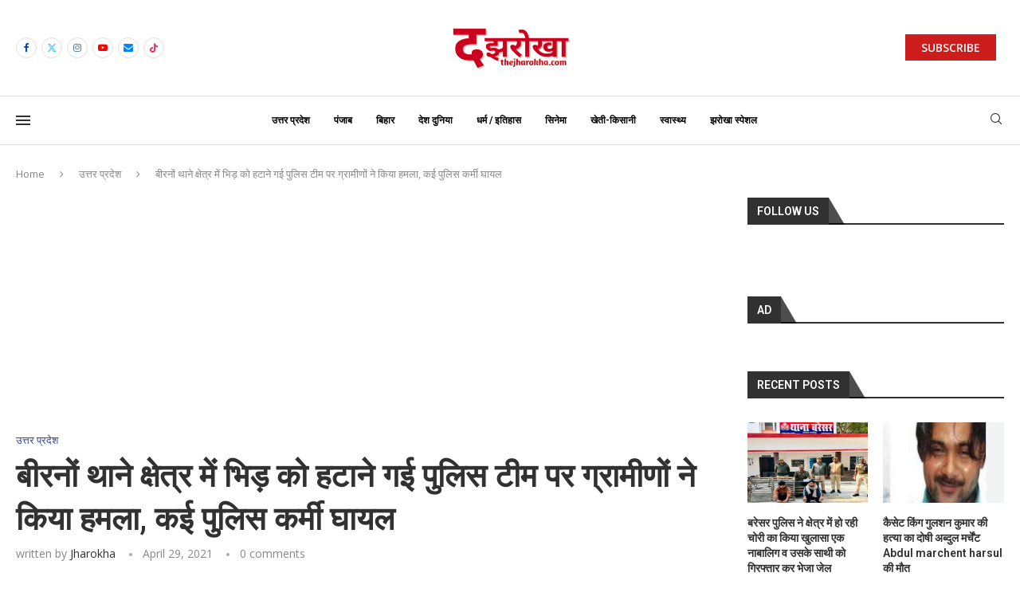

--- FILE ---
content_type: text/html; charset=utf-8
request_url: https://www.google.com/recaptcha/api2/aframe
body_size: 266
content:
<!DOCTYPE HTML><html><head><meta http-equiv="content-type" content="text/html; charset=UTF-8"></head><body><script nonce="kbKASGjsFSgfbmpOOhtdog">/** Anti-fraud and anti-abuse applications only. See google.com/recaptcha */ try{var clients={'sodar':'https://pagead2.googlesyndication.com/pagead/sodar?'};window.addEventListener("message",function(a){try{if(a.source===window.parent){var b=JSON.parse(a.data);var c=clients[b['id']];if(c){var d=document.createElement('img');d.src=c+b['params']+'&rc='+(localStorage.getItem("rc::a")?sessionStorage.getItem("rc::b"):"");window.document.body.appendChild(d);sessionStorage.setItem("rc::e",parseInt(sessionStorage.getItem("rc::e")||0)+1);localStorage.setItem("rc::h",'1768859932463');}}}catch(b){}});window.parent.postMessage("_grecaptcha_ready", "*");}catch(b){}</script></body></html>

--- FILE ---
content_type: application/x-javascript; charset=utf-8
request_url: https://servicer.mgid.com/1208596/1?nocmp=1&sessionId=696ea91c-11427&sessionPage=1&sessionNumberWeek=1&sessionNumber=1&cbuster=1768859934513359239719&pvid=d723c3eb-6b86-4b6d-877d-65aff26da0bc&implVersion=11&lct=1763554860&mp4=1&ap=1&consentStrLen=0&wlid=3c291bbf-0c34-41aa-a310-715944702e8a&uniqId=00a8d&niet=4g&nisd=false&evt=%5B%7B%22event%22%3A1%2C%22methods%22%3A%5B1%2C2%5D%7D%2C%7B%22event%22%3A2%2C%22methods%22%3A%5B1%2C2%5D%7D%5D&pv=5&jsv=es6&dpr=1&hashCommit=cbd500eb&apt=2021-04-29T20%3A19%3A35%2B05%3A30&tfre=10119&scale_metric_1=64.00&scale_metric_2=256.00&scale_metric_3=100.00&w=868&h=369&tl=150&tlp=1,2,3,4&sz=426x167;426x168&szp=1,2;3,4&szl=1,2;3,4&cxurl=https%3A%2F%2Fthejharokha.com%2Fvillagers-attacked-the-police-team-which-went-to-remove-the-clash-in-birno-police-station-area-many-police-personnel-were-injured%2F&ref=&lu=https%3A%2F%2Fthejharokha.com%2Fvillagers-attacked-the-police-team-which-went-to-remove-the-clash-in-birno-police-station-area-many-police-personnel-were-injured%2F
body_size: 1802
content:
var _mgq=_mgq||[];
_mgq.push(["MarketGidLoadGoods1208596_00a8d",[
["Brainberries","13785878","1","This Movie Is The Main Reason Ukraine Has Not Lost To Russia","","0","","","","wH1LTr1fk33OxAEJPzZfGMBgT6gKvLN16boMQMryJV2BMT46qNkboX71QH_ksO8LJ5-V9RiSmN6raXcKPkq-dmJ6dn6jE39AFR6ECkP7FC5tWcJYSzruTM8Elj58DvBz",{"i":"https://s-img.mgid.com/g/13785878/492x277/-/[base64].webp?v=1768859934-h3Y_4qBS6qIYLVqwbqlWG2OL4PMzIfnMTnRyYsvpVkM","l":"https://clck.mgid.com/ghits/13785878/i/57541601/0/pp/1/1?h=wH1LTr1fk33OxAEJPzZfGMBgT6gKvLN16boMQMryJV2BMT46qNkboX71QH_ksO8LJ5-V9RiSmN6raXcKPkq-dmJ6dn6jE39AFR6ECkP7FC5tWcJYSzruTM8Elj58DvBz&rid=0c1ba82f-f582-11f0-b124-d404e6f97680&tt=Direct&att=3&afrd=296&iv=11&ct=1&gdprApplies=0&muid=q0jSZHrup-Wd&st=-300&mp4=1&h2=RGCnD2pppFaSHdacZpvmnrKs3NEoz9rroTgLYydx17fjHBvdyFvWfvT5AyB5wNNFgNhRV6Yq1DoxGxDSGOwKtA**","adc":[],"sdl":0,"dl":"","type":"w","media-type":"static","clicktrackers":[],"cta":"Learn more","cdt":"","catId":230,"tri":"0c1bc886-f582-11f0-b124-d404e6f97680","crid":"13785878"}],
["Brainberries","8603787","1","A Museum To Rihanna's Glory Could Soon Be Opened","","0","","","","wH1LTr1fk33OxAEJPzZfGDuxodP8G5CR8XOFYuI6FMt5CjYT9P9GlhVBI57hOBAuJ5-V9RiSmN6raXcKPkq-dmJ6dn6jE39AFR6ECkP7FC4QgaedyErdANRrFACW6Is4",{"i":"https://s-img.mgid.com/g/8603787/492x277/0x0x1536x864/aHR0cDovL2ltZ2hvc3RzLmNvbS90LzIwMTktMDgvMTAxOTI0LzM2NmQ4MjdhZmFlOGE2NWEzODc4N2QzYjBkYTkyNTY5LmpwZWc.webp?v=1768859934-AwJqN7QGvVAEIohj8igv-1Ii-UTimzZa-YXicJW6MSk","l":"https://clck.mgid.com/ghits/8603787/i/57541601/0/pp/2/1?h=wH1LTr1fk33OxAEJPzZfGDuxodP8G5CR8XOFYuI6FMt5CjYT9P9GlhVBI57hOBAuJ5-V9RiSmN6raXcKPkq-dmJ6dn6jE39AFR6ECkP7FC4QgaedyErdANRrFACW6Is4&rid=0c1ba82f-f582-11f0-b124-d404e6f97680&tt=Direct&att=3&afrd=296&iv=11&ct=1&gdprApplies=0&muid=q0jSZHrup-Wd&st=-300&mp4=1&h2=RGCnD2pppFaSHdacZpvmnrKs3NEoz9rroTgLYydx17fjHBvdyFvWfvT5AyB5wNNFgNhRV6Yq1DoxGxDSGOwKtA**","adc":[],"sdl":0,"dl":"","type":"w","media-type":"static","clicktrackers":[],"cta":"Learn more","cdt":"","catId":239,"tri":"0c1bc88f-f582-11f0-b124-d404e6f97680","crid":"8603787"}],
["Herbeauty","13404794","1","Tips To Make Your Hair Grow Like Crazy","","0","","","","wH1LTr1fk33OxAEJPzZfGBIynvBIXwsp-kk-gJO3lHtnchlzsnja6xu4D_i0sNJHJ5-V9RiSmN6raXcKPkq-dmJ6dn6jE39AFR6ECkP7FC48ENcYpu0dIpolekpjlQeC",{"i":"https://s-img.mgid.com/g/13404794/492x277/-/[base64].webp?v=1768859934-b8-Iix4M1RKqTupZVqMPoTZ8yALBzRoeBv-QoGw4uWY","l":"https://clck.mgid.com/ghits/13404794/i/57541601/0/pp/3/1?h=wH1LTr1fk33OxAEJPzZfGBIynvBIXwsp-kk-gJO3lHtnchlzsnja6xu4D_i0sNJHJ5-V9RiSmN6raXcKPkq-dmJ6dn6jE39AFR6ECkP7FC48ENcYpu0dIpolekpjlQeC&rid=0c1ba82f-f582-11f0-b124-d404e6f97680&tt=Direct&att=3&afrd=296&iv=11&ct=1&gdprApplies=0&muid=q0jSZHrup-Wd&st=-300&mp4=1&h2=RGCnD2pppFaSHdacZpvmnrKs3NEoz9rroTgLYydx17fjHBvdyFvWfvT5AyB5wNNFgNhRV6Yq1DoxGxDSGOwKtA**","adc":[],"sdl":0,"dl":"","type":"w","media-type":"static","clicktrackers":[],"cta":"Learn more","cdt":"","catId":243,"tri":"0c1bc891-f582-11f0-b124-d404e6f97680","crid":"13404794"}],
["Brainberries","16261807","1","List Of Main Contenders For The Role Of James Bond","","0","","","","wH1LTr1fk33OxAEJPzZfGOrjbbt2TmYkARpPVGysu-oq5vLEqSfCJ8ujm77mgR3JJ5-V9RiSmN6raXcKPkq-dmJ6dn6jE39AFR6ECkP7FC4AYDEx1OjSg56wbwiveIfc",{"i":"https://cl.imghosts.com/imgh/video/upload/ar_16:9,c_fill,w_680/videos/t/2023-05/101924/fed32e2ccd867d5e005230fc2fb030b4.mp4?v=1768859934-2RsyIAI2Afa07ztsjJUU9Y08DrWhIK7mZPx1gWY19eA","l":"https://clck.mgid.com/ghits/16261807/i/57541601/0/pp/4/1?h=wH1LTr1fk33OxAEJPzZfGOrjbbt2TmYkARpPVGysu-oq5vLEqSfCJ8ujm77mgR3JJ5-V9RiSmN6raXcKPkq-dmJ6dn6jE39AFR6ECkP7FC4AYDEx1OjSg56wbwiveIfc&rid=0c1ba82f-f582-11f0-b124-d404e6f97680&tt=Direct&att=3&afrd=296&iv=11&ct=1&gdprApplies=0&muid=q0jSZHrup-Wd&st=-300&mp4=1&h2=RGCnD2pppFaSHdacZpvmnrKs3NEoz9rroTgLYydx17fjHBvdyFvWfvT5AyB5wNNFgNhRV6Yq1DoxGxDSGOwKtA**","adc":[],"sdl":0,"dl":"","type":"w","media-type":"video","clicktrackers":[],"cta":"Learn more","cdt":"","catId":230,"tri":"0c1bc895-f582-11f0-b124-d404e6f97680","crid":"16261807"}],],
{"awc":{},"dt":"desktop","ts":"","tt":"Direct","isBot":1,"h2":"RGCnD2pppFaSHdacZpvmnrKs3NEoz9rroTgLYydx17fjHBvdyFvWfvT5AyB5wNNFgNhRV6Yq1DoxGxDSGOwKtA**","ats":0,"rid":"0c1ba82f-f582-11f0-b124-d404e6f97680","pvid":"d723c3eb-6b86-4b6d-877d-65aff26da0bc","iv":11,"brid":32,"muidn":"q0jSZHrup-Wd","dnt":0,"cv":2,"afrd":296,"config":{"adPlayers":[{"adSource":"https://servicer.mgid.com/vpaid/1208596?pl=1\u0026w={width}\u0026h={height}\u0026maxduration=30\u0026dnt={dnt}\u0026page={url}\u0026uspString={ccpa}\u0026consentData={gdpr_consent}\u0026format={format}\u0026schedule={schedule}","engine":"vpaid","name":"vpaidPlayer","skipoffset":5}],"autoStart":"visibleOnly","enabled":"0","formats":[{"adsPlace":"over","closeButtonEnable":1,"device":"desktop","loop":true,"maximp":2,"moveToBody":false,"name":"outstream","sticky":false,"teaserHeight":"1","teaserIndex":"0","teaserSize":"1","test":false},{"adsPlace":"over","closeButtonEnable":1,"device":"mobile","loop":true,"maximp":2,"moveToBody":false,"name":"outstream","sticky":false,"teaserHeight":"1","teaserIndex":"0","teaserSize":"1","test":false}],"parentCid":1208596,"subid":0,"templateId":0,"uuid":"0c1ba82f-f582-11f0-b124-d404e6f97680","vast":["//servicer.mgid.com/1208596/?vast=1"],"vpaid":{"maxSinglePlayers":3,"singleTimeout":5,"totalTimeout":5},"wages_types":"video,goods"},"lib":"1.11.255","consent":true,"adv_src_id":26880}]);
_mgqp();


--- FILE ---
content_type: application/x-javascript; charset=utf-8
request_url: https://servicer.mgid.com/1208599/1?nocmp=1&sessionId=696ea91c-11427&sessionPage=1&sessionNumberWeek=1&sessionNumber=1&cbuster=176885993447356546905&pvid=d723c3eb-6b86-4b6d-877d-65aff26da0bc&implVersion=11&lct=1763554920&mp4=1&ap=1&consentStrLen=0&wlid=9a8e27c0-df3b-4fcb-9dd9-09e8dc309a28&uniqId=126ad&niet=4g&nisd=false&evt=%5B%7B%22event%22%3A1%2C%22methods%22%3A%5B1%2C2%5D%7D%2C%7B%22event%22%3A2%2C%22methods%22%3A%5B1%2C2%5D%7D%5D&pv=5&jsv=es6&dpr=1&hashCommit=cbd500eb&apt=2021-04-29T20%3A19%3A35%2B05%3A30&tfre=10062&scale_metric_1=64.00&scale_metric_2=256.00&scale_metric_3=100.00&w=868&h=1028&tl=150&tlp=1,2,3,4,5,6,7,8,9&sz=281x314&szp=1,2,3,4,5,6,7,8,9&szl=1,2,3;4,5,6;7,8,9&cxurl=https%3A%2F%2Fthejharokha.com%2Fvillagers-attacked-the-police-team-which-went-to-remove-the-clash-in-birno-police-station-area-many-police-personnel-were-injured%2F&ref=&lu=https%3A%2F%2Fthejharokha.com%2Fvillagers-attacked-the-police-team-which-went-to-remove-the-clash-in-birno-police-station-area-many-police-personnel-were-injured%2F
body_size: 2601
content:
var _mgq=_mgq||[];
_mgq.push(["MarketGidLoadGoods1208599_126ad",[
["Brainberries","3805661","1","10 Albino Animals Who Look Like Ghosts","","0","","","","wH1LTr1fk33OxAEJPzZfGHLnuSPDjQqpJ8UrnemBebgapdNfMSdeT6HcNSRANd81J5-V9RiSmN6raXcKPkq-dmJ6dn6jE39AFR6ECkP7FC5YAknJKY9BDIJ3vOa2aDIp",{"i":"https://s-img.mgid.com/g/3805661/492x277/0x0x695x391/aHR0cDovL2ltZ2hvc3RzLmNvbS90Yy8yMDE5LTA2LzEwMTkyNC9kZDA0YWYzZjNlNDc1YTk5OTM3MjRlYjhkOTYyZWRiYi5qcGVn.webp?v=1768859934-6IG-PRDlFKbnYP-rvPPqcyxr-4DQVggQK1JD9tX_27Y","l":"https://clck.mgid.com/ghits/3805661/i/57541604/0/pp/1/1?h=wH1LTr1fk33OxAEJPzZfGHLnuSPDjQqpJ8UrnemBebgapdNfMSdeT6HcNSRANd81J5-V9RiSmN6raXcKPkq-dmJ6dn6jE39AFR6ECkP7FC5YAknJKY9BDIJ3vOa2aDIp&rid=0c15c708-f582-11f0-882a-d404e6f98490&tt=Direct&att=3&afrd=296&iv=11&ct=1&gdprApplies=0&muid=q0jSHxDL8gWd&st=-300&mp4=1&h2=RGCnD2pppFaSHdacZpvmnoTb7XFiyzmF87A5iRFByjsuHadI5ELMuGPDUOK5CNsfBQyobTZ9Oes38V0jDE0NYA**","adc":[],"sdl":0,"dl":"","type":"w","media-type":"static","clicktrackers":[],"cta":"Learn more","cdt":"","catId":238,"tri":"0c15ebf5-f582-11f0-882a-d404e6f98490","crid":"3805661"}],
["Brainberries","15584698","1","The Wait Is Over! See The Reunion Of 'Back To The Future' Cast","","0","","","","wH1LTr1fk33OxAEJPzZfGNBUG1ti4lAxmHGKdzLELPpoZLxpS_7amwF4Xax3In2iJ5-V9RiSmN6raXcKPkq-dmJ6dn6jE39AFR6ECkP7FC5yvc1Ot2nhoOpFsCZ26wzA",{"i":"https://cl.imghosts.com/imgh/video/upload/ar_16:9,c_fill,w_680/videos/t/2023-03/101924/1b9c9a0aa82e86944a84ff4ea8952dd4.mp4?v=1768859934-ckrGEj3Rf8Df0lnfW2EPZL3WG9l7T-5Eici2EeDL9h0","l":"https://clck.mgid.com/ghits/15584698/i/57541604/0/pp/2/1?h=wH1LTr1fk33OxAEJPzZfGNBUG1ti4lAxmHGKdzLELPpoZLxpS_7amwF4Xax3In2iJ5-V9RiSmN6raXcKPkq-dmJ6dn6jE39AFR6ECkP7FC5yvc1Ot2nhoOpFsCZ26wzA&rid=0c15c708-f582-11f0-882a-d404e6f98490&tt=Direct&att=3&afrd=296&iv=11&ct=1&gdprApplies=0&muid=q0jSHxDL8gWd&st=-300&mp4=1&h2=RGCnD2pppFaSHdacZpvmnoTb7XFiyzmF87A5iRFByjsuHadI5ELMuGPDUOK5CNsfBQyobTZ9Oes38V0jDE0NYA**","adc":[],"sdl":0,"dl":"","type":"w","media-type":"video","clicktrackers":[],"cta":"Learn more","cdt":"","catId":230,"tri":"0c15ebfd-f582-11f0-882a-d404e6f98490","crid":"15584698"}],
["Herbeauty","11533472","1","Something To Cheer For: See The Cast Of Bring It On Then & Now","","0","","","","wH1LTr1fk33OxAEJPzZfGCmn19fdFKd9PmebSW8Mp5Nnchlzsnja6xu4D_i0sNJHJ5-V9RiSmN6raXcKPkq-dmJ6dn6jE39AFR6ECkP7FC79MRo8znWuIDT9W4sEc5oS",{"i":"https://s-img.mgid.com/g/11533472/492x277/-/[base64].webp?v=1768859934-4fiEznzSnq8df8SLfYLoJ7ZbNaSTBaFrgBLSP0An6m0","l":"https://clck.mgid.com/ghits/11533472/i/57541604/0/pp/3/1?h=wH1LTr1fk33OxAEJPzZfGCmn19fdFKd9PmebSW8Mp5Nnchlzsnja6xu4D_i0sNJHJ5-V9RiSmN6raXcKPkq-dmJ6dn6jE39AFR6ECkP7FC79MRo8znWuIDT9W4sEc5oS&rid=0c15c708-f582-11f0-882a-d404e6f98490&tt=Direct&att=3&afrd=296&iv=11&ct=1&gdprApplies=0&muid=q0jSHxDL8gWd&st=-300&mp4=1&h2=RGCnD2pppFaSHdacZpvmnoTb7XFiyzmF87A5iRFByjsuHadI5ELMuGPDUOK5CNsfBQyobTZ9Oes38V0jDE0NYA**","adc":[],"sdl":0,"dl":"","type":"w","media-type":"static","clicktrackers":[],"cta":"Learn more","cdt":"","catId":239,"tri":"0c15ebfe-f582-11f0-882a-d404e6f98490","crid":"11533472"}],
["Brainberries","8603790","1","17 Rare Churches Underground That Still Exist","","0","","","","wH1LTr1fk33OxAEJPzZfGBdYzW1DiAQy8WJ8oUfc1lk2PSyfK9BBtiZW7BgPyJYAJ5-V9RiSmN6raXcKPkq-dmJ6dn6jE39AFR6ECkP7FC4k_Kwq1sscse_Hs19N7br_",{"i":"https://s-img.mgid.com/g/8603790/492x277/0x0x695x391/aHR0cDovL2ltZ2hvc3RzLmNvbS90LzIwMTktMDgvMTAxOTI0LzAwMDhmMDQ4MmEyODQ0M2RkOWM1MWE2ZDZlMjk2MzU2LmpwZWc.webp?v=1768859934-4p-4AHRdtKiLUj7QVOMKL4yaN3svWHZLgy9cGx1Ynn4","l":"https://clck.mgid.com/ghits/8603790/i/57541604/0/pp/4/1?h=wH1LTr1fk33OxAEJPzZfGBdYzW1DiAQy8WJ8oUfc1lk2PSyfK9BBtiZW7BgPyJYAJ5-V9RiSmN6raXcKPkq-dmJ6dn6jE39AFR6ECkP7FC4k_Kwq1sscse_Hs19N7br_&rid=0c15c708-f582-11f0-882a-d404e6f98490&tt=Direct&att=3&afrd=296&iv=11&ct=1&gdprApplies=0&muid=q0jSHxDL8gWd&st=-300&mp4=1&h2=RGCnD2pppFaSHdacZpvmnoTb7XFiyzmF87A5iRFByjsuHadI5ELMuGPDUOK5CNsfBQyobTZ9Oes38V0jDE0NYA**","adc":[],"sdl":0,"dl":"","type":"w","media-type":"static","clicktrackers":[],"cta":"Learn more","cdt":"","catId":225,"tri":"0c15ec00-f582-11f0-882a-d404e6f98490","crid":"8603790"}],
["Brainberries","21699573","1","You Won't Believe Where The 'Million Dollar Baby' Cast Is Now","","0","","","","wH1LTr1fk33OxAEJPzZfGLJhLdujUaGMD92zkUBmdjLxMwR_xRnpf5BVLTLY9-ChJ5-V9RiSmN6raXcKPkq-dmJ6dn6jE39AFR6ECkP7FC7xXSII9llfVullatyONpEo",{"i":"https://s-img.mgid.com/g/21699573/492x277/-/[base64].webp?v=1768859934-EboqKk0f7nIhcB3uxU9TADoAba6EBwfhqcsJq1Ks77U","l":"https://clck.mgid.com/ghits/21699573/i/57541604/0/pp/5/1?h=wH1LTr1fk33OxAEJPzZfGLJhLdujUaGMD92zkUBmdjLxMwR_xRnpf5BVLTLY9-ChJ5-V9RiSmN6raXcKPkq-dmJ6dn6jE39AFR6ECkP7FC7xXSII9llfVullatyONpEo&rid=0c15c708-f582-11f0-882a-d404e6f98490&tt=Direct&att=3&afrd=296&iv=11&ct=1&gdprApplies=0&muid=q0jSHxDL8gWd&st=-300&mp4=1&h2=RGCnD2pppFaSHdacZpvmnoTb7XFiyzmF87A5iRFByjsuHadI5ELMuGPDUOK5CNsfBQyobTZ9Oes38V0jDE0NYA**","adc":[],"sdl":0,"dl":"","type":"w","media-type":"static","clicktrackers":[],"cta":"Learn more","cdt":"","catId":239,"tri":"0c15ec01-f582-11f0-882a-d404e6f98490","crid":"21699573"}],
["Brainberries","8603795","1","Disney’s Live-Action Simba Was Based On The Cutest Lion Cub Ever","","0","","","","wH1LTr1fk33OxAEJPzZfGKZfAOHNOJgIAINsfgRCPQh7gJMv7L81kZvJecYQm6bxJ5-V9RiSmN6raXcKPkq-dmJ6dn6jE39AFR6ECkP7FC68OMpxYO5I_ccgcktHBu6Y",{"i":"https://s-img.mgid.com/g/8603795/492x277/0x0x1200x675/aHR0cDovL2ltZ2hvc3RzLmNvbS90LzIwMTktMDgvMTAxOTI0L2NhMmIzMDFkMTUzZmY5ZTQ2YTZlODNjNTRlZjI3OTIxLmpwZWc.webp?v=1768859934-c9_gKOnIc8ndLNWn6W-b4r2UMsqZ50emUw3ArmoHnno","l":"https://clck.mgid.com/ghits/8603795/i/57541604/0/pp/6/1?h=wH1LTr1fk33OxAEJPzZfGKZfAOHNOJgIAINsfgRCPQh7gJMv7L81kZvJecYQm6bxJ5-V9RiSmN6raXcKPkq-dmJ6dn6jE39AFR6ECkP7FC68OMpxYO5I_ccgcktHBu6Y&rid=0c15c708-f582-11f0-882a-d404e6f98490&tt=Direct&att=3&afrd=296&iv=11&ct=1&gdprApplies=0&muid=q0jSHxDL8gWd&st=-300&mp4=1&h2=RGCnD2pppFaSHdacZpvmnoTb7XFiyzmF87A5iRFByjsuHadI5ELMuGPDUOK5CNsfBQyobTZ9Oes38V0jDE0NYA**","adc":[],"sdl":0,"dl":"","type":"w","media-type":"static","clicktrackers":[],"cta":"Learn more","cdt":"","catId":230,"tri":"0c15ec02-f582-11f0-882a-d404e6f98490","crid":"8603795"}],
["Herbeauty","13780615","1","The Case Against Juice Cleanses Is Stronger Than Ever?","","0","","","","wH1LTr1fk33OxAEJPzZfGF7kueCGTjPDMltlXc-BKafXOd3oiMbb3vw4FT0kfyJoJ5-V9RiSmN6raXcKPkq-dmJ6dn6jE39AFR6ECkP7FC6yMuwlEeOREnnRsMzE4WlS",{"i":"https://cl.imghosts.com/imgh/video/upload/ar_16:9,c_fill,w_680/videos/t/2022-07/101924/3b365793bd253bed2ae3021cd670a8b9.mp4?v=1768859934-6i-y-YZCRR3lJdGRsiApu_G2DGG0YAMS4B1Pc_3Z78k","l":"https://clck.mgid.com/ghits/13780615/i/57541604/0/pp/7/1?h=wH1LTr1fk33OxAEJPzZfGF7kueCGTjPDMltlXc-BKafXOd3oiMbb3vw4FT0kfyJoJ5-V9RiSmN6raXcKPkq-dmJ6dn6jE39AFR6ECkP7FC6yMuwlEeOREnnRsMzE4WlS&rid=0c15c708-f582-11f0-882a-d404e6f98490&tt=Direct&att=3&afrd=296&iv=11&ct=1&gdprApplies=0&muid=q0jSHxDL8gWd&st=-300&mp4=1&h2=RGCnD2pppFaSHdacZpvmnoTb7XFiyzmF87A5iRFByjsuHadI5ELMuGPDUOK5CNsfBQyobTZ9Oes38V0jDE0NYA**","adc":[],"sdl":0,"dl":"","type":"w","media-type":"video","clicktrackers":[],"cta":"Learn more","cdt":"","catId":221,"tri":"0c15ec04-f582-11f0-882a-d404e6f98490","crid":"13780615"}],
["Brainberries","15115478","1","You Wouldn't Believe It If It Wasn't Caught On Camera!","","0","","","","wH1LTr1fk33OxAEJPzZfGIQub46b5sOBR5vOYFPQG0sjUz_BvV8ka44EipWva-d2J5-V9RiSmN6raXcKPkq-dmJ6dn6jE39AFR6ECkP7FC7lxJ0hYaa0lzeIfYjzz7yQ",{"i":"https://s-img.mgid.com/g/15115478/492x277/-/[base64].webp?v=1768859934-RehKD1Vz1EhMyHuj10PzZcQfqOtIrC5ljnZzr1bgG0M","l":"https://clck.mgid.com/ghits/15115478/i/57541604/0/pp/8/1?h=wH1LTr1fk33OxAEJPzZfGIQub46b5sOBR5vOYFPQG0sjUz_BvV8ka44EipWva-d2J5-V9RiSmN6raXcKPkq-dmJ6dn6jE39AFR6ECkP7FC7lxJ0hYaa0lzeIfYjzz7yQ&rid=0c15c708-f582-11f0-882a-d404e6f98490&tt=Direct&att=3&afrd=296&iv=11&ct=1&gdprApplies=0&muid=q0jSHxDL8gWd&st=-300&mp4=1&h2=RGCnD2pppFaSHdacZpvmnoTb7XFiyzmF87A5iRFByjsuHadI5ELMuGPDUOK5CNsfBQyobTZ9Oes38V0jDE0NYA**","adc":[],"sdl":0,"dl":"","type":"w","media-type":"static","clicktrackers":[],"cta":"Learn more","cdt":"","catId":225,"tri":"0c15ec05-f582-11f0-882a-d404e6f98490","crid":"15115478"}],
["Brainberries","3805598","1","20+ Albino Animals That Are Very Rare And Unique","","0","","","","wH1LTr1fk33OxAEJPzZfGDRbM0YgTKT192hZGciWXjzTpt13WuZsMtMErricg4gNJ5-V9RiSmN6raXcKPkq-dmJ6dn6jE39AFR6ECkP7FC5Td-Di125Y4JVMazHdFNQP",{"i":"https://s-img.mgid.com/g/3805598/492x277/0x0x878x494/aHR0cDovL2ltZ2hvc3RzLmNvbS90ZW1wLzIwMTctMDYtMjIvMTAxOTI0L2Y0MmIzNzRkNTEzZGMzYjY1M2M1ZWU3ZDI1MTY1MGI5LmpwZw.webp?v=1768859934-Affh24o5Mkits0ffYV30YHn3biCLOans2z6ahbwHKJw","l":"https://clck.mgid.com/ghits/3805598/i/57541604/0/pp/9/1?h=wH1LTr1fk33OxAEJPzZfGDRbM0YgTKT192hZGciWXjzTpt13WuZsMtMErricg4gNJ5-V9RiSmN6raXcKPkq-dmJ6dn6jE39AFR6ECkP7FC5Td-Di125Y4JVMazHdFNQP&rid=0c15c708-f582-11f0-882a-d404e6f98490&tt=Direct&att=3&afrd=296&iv=11&ct=1&gdprApplies=0&muid=q0jSHxDL8gWd&st=-300&mp4=1&h2=RGCnD2pppFaSHdacZpvmnoTb7XFiyzmF87A5iRFByjsuHadI5ELMuGPDUOK5CNsfBQyobTZ9Oes38V0jDE0NYA**","adc":[],"sdl":0,"dl":"","type":"w","media-type":"static","clicktrackers":[],"cta":"Learn more","cdt":"","catId":238,"tri":"0c15ec06-f582-11f0-882a-d404e6f98490","crid":"3805598"}],],
{"awc":{},"dt":"desktop","ts":"","tt":"Direct","isBot":1,"h2":"RGCnD2pppFaSHdacZpvmnoTb7XFiyzmF87A5iRFByjsuHadI5ELMuGPDUOK5CNsfBQyobTZ9Oes38V0jDE0NYA**","ats":0,"rid":"0c15c708-f582-11f0-882a-d404e6f98490","pvid":"d723c3eb-6b86-4b6d-877d-65aff26da0bc","iv":11,"brid":32,"muidn":"q0jSHxDL8gWd","dnt":0,"cv":2,"afrd":296,"consent":true,"adv_src_id":26880}]);
_mgqp();
